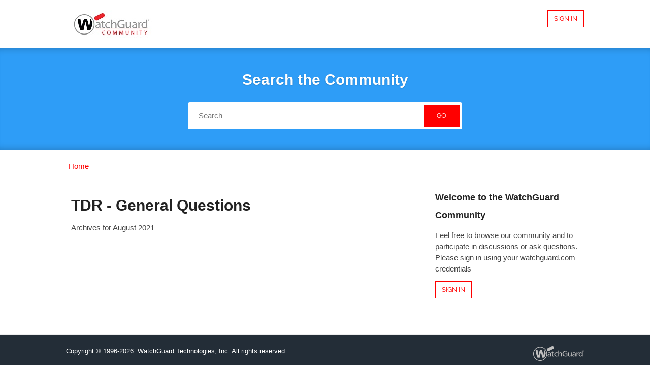

--- FILE ---
content_type: text/css;charset=UTF-8
request_url: https://community.watchguard.com/plugin/customcss/community.watchguard.com/rev_13_2025-02-21-21-58-26.css?v=69695988
body_size: 822
content:
/* ---- Edit CSS ----

If you are unfamiliar with CSS, there are some learning resources in the help
section on the right-hand side of the page.

Here are some things you should know before you begin:

1. Any definitions you enter here will be related to your custom theme. If you
   change to a different theme, these definitions will no longer be visible on
   this page. If you switch back to your custom theme, your changes will be
   present.

2. Your custom css definitions will be included *after* the theme
   css files. So, your definitions will take precedence over the theme ones.

3. When you preview your changes, you are the only one who can see the preview.

4. Feel free to delete these comments!

*/
html > body {
    font-family: "Open Sans","HelveticaNeue","Helvetica Neue",Helvetica,Arial,sans-serif !important;
}
a {
    color: #ff0000;
}
a:hover{
    color: #9e0c0f !important;
    text-decoration: underline;
}
a:visited {
    color: #ff0000 !important;
}
.Button{
    font-weight: normal;
    font-family: 'Raleway', sans-serif !important;
    border:1px solid #ff0000;
    border-radius: 0px !important;
    color: #ff0000;
    background: white;
    padding-top: 5px;
    padding-bottom: 5px;
    font-size: 13px !important;
}
.button:hover, .button:focus, .button:active, .Button:hover, .Button:focus, .Button:active{
    color: #fff !important;
    background: #ff0000 !important;
}
a:target {
    color: #fff !important;
    background: #ff0000 !important;
}
.footer{
    clear: both;
    position: relative;
    box-shadow: 0px 200px 0px 200px #232D37;
    z-index: 10;
    margin-top: -3em;
    background-color: #232D37;
    color: white;
    font-size: 13px;
}
.masthead{
    background-image: url("https://embed.widencdn.net/img/watchguard/1h9nfjo8os/640px/Web_Header_Bar_Red.jpeg?keep=c&crop=yes&u=sume5b”%3E") !important;
    background-size:100%;
}
.site-sidebar{
    font-size: 16px !important;
}
/*Hide RSS links*/
.RSS{
    display: none;
}
/*Search bar 'Go' button*/
.masthead form input[type="submit"]{
    color: #fff !important;
    background: #ff0000 !important;
}

--- FILE ---
content_type: application/x-javascript
request_url: https://community.watchguard.com/themes/deflector/js/custom.js?v=69695988
body_size: 14270
content:
(function(u){if(typeof exports=="object")module.exports=u();else if(typeof define=="function"&&define.amd)define(u);else{var b;typeof window<"u"?b=window:typeof global<"u"?b=global:typeof self<"u"&&(b=self),b.GeoPattern=u()}})(function(){return function u(b,x,i){function g(d,S){if(!x[d]){if(!b[d]){var j=typeof require=="function"&&require;if(!S&&j)return j(d,!0);if(e)return e(d,!0);throw new Error("Cannot find module '"+d+"'")}var U=x[d]={exports:{}};b[d][0].call(U.exports,function(M){var F=b[d][1][M];return g(F||M)},U,U.exports,u,b,x,i)}return x[d].exports}for(var e=typeof require=="function"&&require,p=0;p<i.length;p++)g(i[p]);return g}({1:[function(u,b){(function(x){"use strict";function i(p){return function(d,S){return typeof d=="object"&&(S=d,d=null),d==null&&(d=new Date().toString()),S||(S={}),p.call(this,d,S)}}var g=u("./lib/pattern"),e=b.exports={generate:i(function(p,d){return new g(p,d)})};x&&(x.fn.geopattern=i(function(p,d){return this.each(function(){var S=x(this).attr("data-title-sha");S&&(d=x.extend({hash:S},d));var j=e.generate(p,d);x(this).css("background-image",j.toDataUrl())})}))})(typeof jQuery<"u"?jQuery:null)},{"./lib/pattern":3}],2:[function(u,b){"use strict";function x(p){var d=/^#?([a-f\d])([a-f\d])([a-f\d])$/i;p=p.replace(d,function(j,U,M,F){return U+U+M+M+F+F});var S=/^#?([a-f\d]{2})([a-f\d]{2})([a-f\d]{2})$/i.exec(p);return S?{r:parseInt(S[1],16),g:parseInt(S[2],16),b:parseInt(S[3],16)}:null}function i(p){return"#"+["r","g","b"].map(function(d){return("0"+p[d].toString(16)).slice(-2)}).join("")}function g(p){var d=p.r,S=p.g,j=p.b;d/=255,S/=255,j/=255;var U,M,F=Math.max(d,S,j),z=Math.min(d,S,j),T=(F+z)/2;if(F===z)U=M=0;else{var E=F-z;switch(M=T>.5?E/(2-F-z):E/(F+z),F){case d:U=(S-j)/E+(j>S?6:0);break;case S:U=(j-d)/E+2;break;case j:U=(d-S)/E+4}U/=6}return{h:U,s:M,l:T}}function e(p){function d(Z,_,k){return 0>k&&(k+=1),k>1&&(k-=1),1/6>k?Z+6*(_-Z)*k:.5>k?_:2/3>k?Z+(_-Z)*(2/3-k)*6:Z}var S,j,U,M=p.h,F=p.s,z=p.l;if(F===0)S=j=U=z;else{var T=.5>z?z*(1+F):z+F-z*F,E=2*z-T;S=d(E,T,M+1/3),j=d(E,T,M),U=d(E,T,M-1/3)}return{r:Math.round(255*S),g:Math.round(255*j),b:Math.round(255*U)}}b.exports={hex2rgb:x,rgb2hex:i,rgb2hsl:g,hsl2rgb:e,rgb2rgbString:function(p){return"rgb("+[p.r,p.g,p.b].join(",")+")"}}},{}],3:[function(u,b){(function(x){"use strict";function i(o,s,f){return parseInt(o.substr(s,f||1),16)}function g(o,s,f,n,a){var t=parseFloat(o),r=f-s,l=a-n;return(t-s)*l/r+n}function e(o){return o%2===0?I:K}function p(o){return g(o,0,15,Y,ot)}function d(o){var s=o,f=s/2,n=Math.sin(60*Math.PI/180)*s;return[0,n,f,0,f+s,0,2*s,n,f+s,2*n,f,2*n,0,n].join(",")}function S(o,s){var f=.66*s;return[[0,0,o/2,s-f,o/2,s,0,f,0,0],[o/2,s-f,o,0,o,f,o/2,s,o/2,s-f]].map(function(n){return n.join(",")})}function j(o){return[[o,0,o,3*o],[0,o,3*o,o]]}function U(o){var s=o,f=.33*s;return[f,0,s-f,0,s,f,s,s-f,s-f,s,f,s,0,s-f,0,f,f,0].join(",")}function M(o,s){var f=o/2;return[f,0,o,s,0,s,f,0].join(",")}function F(o,s){return[o/2,0,o,s/2,o/2,s,0,s/2].join(",")}function z(o){return[0,0,o,o,0,o,0,0].join(",")}function T(o,s,f,n,a){var t=z(n),r=p(a[0]),l=e(a[0]),c={stroke:N,"stroke-opacity":L,"fill-opacity":r,fill:l};o.polyline(t,c).transform({translate:[s+n,f],scale:[-1,1]}),o.polyline(t,c).transform({translate:[s+n,f+2*n],scale:[1,-1]}),r=p(a[1]),l=e(a[1]),c={stroke:N,"stroke-opacity":L,"fill-opacity":r,fill:l},o.polyline(t,c).transform({translate:[s+n,f+2*n],scale:[-1,-1]}),o.polyline(t,c).transform({translate:[s+n,f],scale:[1,1]})}function E(o,s,f,n,a){var t=p(a),r=e(a),l=z(n),c={stroke:N,"stroke-opacity":L,"fill-opacity":t,fill:r};o.polyline(l,c).transform({translate:[s,f+n],scale:[1,-1]}),o.polyline(l,c).transform({translate:[s+2*n,f+n],scale:[-1,-1]}),o.polyline(l,c).transform({translate:[s,f+n],scale:[1,1]}),o.polyline(l,c).transform({translate:[s+2*n,f+n],scale:[-1,1]})}function Z(o,s){var f=o/2;return[0,0,s,f,0,o,0,0].join(",")}var _=u("extend"),k=u("./color"),P=u("./sha1"),H=u("./svg"),R={baseColor:"#933c3c"},Q=["octogons","overlappingCircles","plusSigns","xes","sineWaves","hexagons","overlappingRings","plaid","triangles","squares","concentricCircles","diamonds","tessellation","nestedSquares","mosaicSquares","chevrons"],K="#222",I="#ddd",N="#000",L=.02,Y=.02,ot=.15,q=b.exports=function(o,s){return this.opts=_({},R,s),this.hash=s.hash||P(o),this.svg=new H,this.generateBackground(),this.generatePattern(),this};q.prototype.toSvg=function(){return this.svg.toString()},q.prototype.toString=function(){return this.toSvg()},q.prototype.toBase64=function(){var o,s=this.toSvg();return o=typeof window<"u"&&typeof window.btoa=="function"?window.btoa(s):new x(s).toString("base64")},q.prototype.toDataUri=function(){return"data:image/svg+xml;base64,"+this.toBase64()},q.prototype.toDataUrl=function(){return'url("'+this.toDataUri()+'")'},q.prototype.generateBackground=function(){var o,s,f,n;this.opts.color?f=k.hex2rgb(this.opts.color):(s=g(i(this.hash,14,3),0,4095,0,359),n=i(this.hash,17),o=k.rgb2hsl(k.hex2rgb(this.opts.baseColor)),o.h=(360*o.h-s+360)%360/360,o.s=n%2===0?Math.min(1,(100*o.s+n)/100):Math.max(0,(100*o.s-n)/100),f=k.hsl2rgb(o)),this.color=k.rgb2hex(f),this.svg.rect(0,0,"100%","100%",{fill:k.rgb2rgbString(f)})},q.prototype.generatePattern=function(){var o=this.opts.generator;if(o){if(Q.indexOf(o)<0)throw new Error("The generator "+o+" does not exist.")}else o=Q[i(this.hash,20)];return this["geo"+o.slice(0,1).toUpperCase()+o.slice(1)]()},q.prototype.geoHexagons=function(){var o,s,f,n,a,t,r,l,c=i(this.hash,0),h=g(c,0,15,8,60),v=h*Math.sqrt(3),B=2*h,lt=d(h);for(this.svg.setWidth(3*B+3*h),this.svg.setHeight(6*v),f=0,l=0;6>l;l++)for(r=0;6>r;r++)t=i(this.hash,f),o=r%2===0?l*v:l*v+v/2,n=p(t),s=e(t),a={fill:s,"fill-opacity":n,stroke:N,"stroke-opacity":L},this.svg.polyline(lt,a).transform({translate:[r*h*1.5-B/2,o-v/2]}),r===0&&this.svg.polyline(lt,a).transform({translate:[6*h*1.5-B/2,o-v/2]}),l===0&&(o=r%2===0?6*v:6*v+v/2,this.svg.polyline(lt,a).transform({translate:[r*h*1.5-B/2,o-v/2]})),r===0&&l===0&&this.svg.polyline(lt,a).transform({translate:[6*h*1.5-B/2,5*v+v/2]}),f++},q.prototype.geoSineWaves=function(){var o,s,f,n,a,t,r,l=Math.floor(g(i(this.hash,0),0,15,100,400)),c=Math.floor(g(i(this.hash,1),0,15,30,100)),h=Math.floor(g(i(this.hash,2),0,15,3,30));for(this.svg.setWidth(l),this.svg.setHeight(36*h),s=0;36>s;s++)t=i(this.hash,s),f=p(t),o=e(t),r=l/4*.7,a={fill:"none",stroke:o,opacity:f,"stroke-width":""+h+"px"},n="M0 "+c+" C "+r+" 0, "+(l/2-r)+" 0, "+l/2+" "+c+" S "+(l-r)+" "+2*c+", "+l+" "+c+" S "+(1.5*l-r)+" 0, "+1.5*l+", "+c,this.svg.path(n,a).transform({translate:[-l/4,h*s-1.5*c]}),this.svg.path(n,a).transform({translate:[-l/4,h*s-1.5*c+36*h]})},q.prototype.geoChevrons=function(){var o,s,f,n,a,t,r,l=g(i(this.hash,0),0,15,30,80),c=g(i(this.hash,0),0,15,30,80),h=S(l,c);for(this.svg.setWidth(6*l),this.svg.setHeight(6*c*.66),s=0,r=0;6>r;r++)for(t=0;6>t;t++)a=i(this.hash,s),f=p(a),o=e(a),n={stroke:N,"stroke-opacity":L,fill:o,"fill-opacity":f,"stroke-width":1},this.svg.group(n).transform({translate:[t*l,r*c*.66-c/2]}).polyline(h).end(),r===0&&this.svg.group(n).transform({translate:[t*l,6*c*.66-c/2]}).polyline(h).end(),s+=1},q.prototype.geoPlusSigns=function(){var o,s,f,n,a,t,r,l,c=g(i(this.hash,0),0,15,10,25),h=3*c,v=j(c);for(this.svg.setWidth(12*c),this.svg.setHeight(12*c),f=0,l=0;6>l;l++)for(r=0;6>r;r++)t=i(this.hash,f),n=p(t),s=e(t),o=l%2===0?0:1,a={fill:s,stroke:N,"stroke-opacity":L,"fill-opacity":n},this.svg.group(a).transform({translate:[r*h-r*c+o*c-c,l*h-l*c-h/2]}).rect(v).end(),r===0&&this.svg.group(a).transform({translate:[4*h-r*c+o*c-c,l*h-l*c-h/2]}).rect(v).end(),l===0&&this.svg.group(a).transform({translate:[r*h-r*c+o*c-c,4*h-l*c-h/2]}).rect(v).end(),r===0&&l===0&&this.svg.group(a).transform({translate:[4*h-r*c+o*c-c,4*h-l*c-h/2]}).rect(v).end(),f++},q.prototype.geoXes=function(){var o,s,f,n,a,t,r,l,c=g(i(this.hash,0),0,15,10,25),h=j(c),v=3*c*.943;for(this.svg.setWidth(3*v),this.svg.setHeight(3*v),f=0,l=0;6>l;l++)for(r=0;6>r;r++)t=i(this.hash,f),n=p(t),o=r%2===0?l*v-.5*v:l*v-.5*v+v/4,s=e(t),a={fill:s,opacity:n},this.svg.group(a).transform({translate:[r*v/2-v/2,o-l*v/2],rotate:[45,v/2,v/2]}).rect(h).end(),r===0&&this.svg.group(a).transform({translate:[6*v/2-v/2,o-l*v/2],rotate:[45,v/2,v/2]}).rect(h).end(),l===0&&(o=r%2===0?6*v-v/2:6*v-v/2+v/4,this.svg.group(a).transform({translate:[r*v/2-v/2,o-6*v/2],rotate:[45,v/2,v/2]}).rect(h).end()),l===5&&this.svg.group(a).transform({translate:[r*v/2-v/2,o-11*v/2],rotate:[45,v/2,v/2]}).rect(h).end(),r===0&&l===0&&this.svg.group(a).transform({translate:[6*v/2-v/2,o-6*v/2],rotate:[45,v/2,v/2]}).rect(h).end(),f++},q.prototype.geoOverlappingCircles=function(){var o,s,f,n,a,t,r,l=i(this.hash,0),c=g(l,0,15,25,200),h=c/2;for(this.svg.setWidth(6*h),this.svg.setHeight(6*h),s=0,r=0;6>r;r++)for(t=0;6>t;t++)a=i(this.hash,s),f=p(a),o=e(a),n={fill:o,opacity:f},this.svg.circle(t*h,r*h,h,n),t===0&&this.svg.circle(6*h,r*h,h,n),r===0&&this.svg.circle(t*h,6*h,h,n),t===0&&r===0&&this.svg.circle(6*h,6*h,h,n),s++},q.prototype.geoOctogons=function(){var o,s,f,n,a,t,r=g(i(this.hash,0),0,15,10,60),l=U(r);for(this.svg.setWidth(6*r),this.svg.setHeight(6*r),s=0,t=0;6>t;t++)for(a=0;6>a;a++)n=i(this.hash,s),f=p(n),o=e(n),this.svg.polyline(l,{fill:o,"fill-opacity":f,stroke:N,"stroke-opacity":L}).transform({translate:[a*r,t*r]}),s+=1},q.prototype.geoSquares=function(){var o,s,f,n,a,t,r=g(i(this.hash,0),0,15,10,60);for(this.svg.setWidth(6*r),this.svg.setHeight(6*r),s=0,t=0;6>t;t++)for(a=0;6>a;a++)n=i(this.hash,s),f=p(n),o=e(n),this.svg.rect(a*r,t*r,r,r,{fill:o,"fill-opacity":f,stroke:N,"stroke-opacity":L}),s+=1},q.prototype.geoConcentricCircles=function(){var o,s,f,n,a,t,r=i(this.hash,0),l=g(r,0,15,10,60),c=l/5;for(this.svg.setWidth(6*(l+c)),this.svg.setHeight(6*(l+c)),s=0,t=0;6>t;t++)for(a=0;6>a;a++)n=i(this.hash,s),f=p(n),o=e(n),this.svg.circle(a*l+a*c+(l+c)/2,t*l+t*c+(l+c)/2,l/2,{fill:"none",stroke:o,opacity:f,"stroke-width":c+"px"}),n=i(this.hash,39-s),f=p(n),o=e(n),this.svg.circle(a*l+a*c+(l+c)/2,t*l+t*c+(l+c)/2,l/4,{fill:o,"fill-opacity":f}),s+=1},q.prototype.geoOverlappingRings=function(){var o,s,f,n,a,t,r,l=i(this.hash,0),c=g(l,0,15,10,60),h=c/4;for(this.svg.setWidth(6*c),this.svg.setHeight(6*c),s=0,r=0;6>r;r++)for(t=0;6>t;t++)a=i(this.hash,s),f=p(a),o=e(a),n={fill:"none",stroke:o,opacity:f,"stroke-width":h+"px"},this.svg.circle(t*c,r*c,c-h/2,n),t===0&&this.svg.circle(6*c,r*c,c-h/2,n),r===0&&this.svg.circle(t*c,6*c,c-h/2,n),t===0&&r===0&&this.svg.circle(6*c,6*c,c-h/2,n),s+=1},q.prototype.geoTriangles=function(){var o,s,f,n,a,t,r,l,c=i(this.hash,0),h=g(c,0,15,15,80),v=h/2*Math.sqrt(3),B=M(h,v);for(this.svg.setWidth(3*h),this.svg.setHeight(6*v),s=0,l=0;6>l;l++)for(r=0;6>r;r++)t=i(this.hash,s),f=p(t),o=e(t),a={fill:o,"fill-opacity":f,stroke:N,"stroke-opacity":L},n=l%2===0?r%2===0?180:0:r%2!==0?180:0,this.svg.polyline(B,a).transform({translate:[r*h*.5-h/2,v*l],rotate:[n,h/2,v/2]}),r===0&&this.svg.polyline(B,a).transform({translate:[6*h*.5-h/2,v*l],rotate:[n,h/2,v/2]}),s+=1},q.prototype.geoDiamonds=function(){var o,s,f,n,a,t,r,l,c=g(i(this.hash,0),0,15,10,50),h=g(i(this.hash,1),0,15,10,50),v=F(c,h);for(this.svg.setWidth(6*c),this.svg.setHeight(3*h),f=0,l=0;6>l;l++)for(r=0;6>r;r++)t=i(this.hash,f),n=p(t),s=e(t),a={fill:s,"fill-opacity":n,stroke:N,"stroke-opacity":L},o=l%2===0?0:c/2,this.svg.polyline(v,a).transform({translate:[r*c-c/2+o,h/2*l-h/2]}),r===0&&this.svg.polyline(v,a).transform({translate:[6*c-c/2+o,h/2*l-h/2]}),l===0&&this.svg.polyline(v,a).transform({translate:[r*c-c/2+o,h/2*6-h/2]}),r===0&&l===0&&this.svg.polyline(v,a).transform({translate:[6*c-c/2+o,h/2*6-h/2]}),f+=1},q.prototype.geoNestedSquares=function(){var o,s,f,n,a,t,r,l=g(i(this.hash,0),0,15,4,12),c=7*l;for(this.svg.setWidth(6*(c+l)+6*l),this.svg.setHeight(6*(c+l)+6*l),s=0,r=0;6>r;r++)for(t=0;6>t;t++)a=i(this.hash,s),f=p(a),o=e(a),n={fill:"none",stroke:o,opacity:f,"stroke-width":l+"px"},this.svg.rect(t*c+t*l*2+l/2,r*c+r*l*2+l/2,c,c,n),a=i(this.hash,39-s),f=p(a),o=e(a),n={fill:"none",stroke:o,opacity:f,"stroke-width":l+"px"},this.svg.rect(t*c+t*l*2+l/2+2*l,r*c+r*l*2+l/2+2*l,3*l,3*l,n),s+=1},q.prototype.geoMosaicSquares=function(){var o,s,f,n=g(i(this.hash,0),0,15,15,50);for(this.svg.setWidth(8*n),this.svg.setHeight(8*n),o=0,f=0;4>f;f++)for(s=0;4>s;s++)s%2===0?f%2===0?E(this.svg,s*n*2,f*n*2,n,i(this.hash,o)):T(this.svg,s*n*2,f*n*2,n,[i(this.hash,o),i(this.hash,o+1)]):f%2===0?T(this.svg,s*n*2,f*n*2,n,[i(this.hash,o),i(this.hash,o+1)]):E(this.svg,s*n*2,f*n*2,n,i(this.hash,o)),o+=1},q.prototype.geoPlaid=function(){var o,s,f,n,a,t,r,l=0,c=0;for(s=0;36>s;)n=i(this.hash,s),l+=n+5,r=i(this.hash,s+1),f=p(r),o=e(r),a=r+5,this.svg.rect(0,l,"100%",a,{opacity:f,fill:o}),l+=a,s+=2;for(s=0;36>s;)n=i(this.hash,s),c+=n+5,r=i(this.hash,s+1),f=p(r),o=e(r),t=r+5,this.svg.rect(c,0,t,"100%",{opacity:f,fill:o}),c+=t,s+=2;this.svg.setWidth(c),this.svg.setHeight(l)},q.prototype.geoTessellation=function(){var o,s,f,n,a,t=g(i(this.hash,0),0,15,5,40),r=t*Math.sqrt(3),l=2*t,c=t/2*Math.sqrt(3),h=Z(t,c),v=3*t+2*c,B=2*r+2*t;for(this.svg.setWidth(v),this.svg.setHeight(B),s=0;20>s;s++)switch(a=i(this.hash,s),f=p(a),o=e(a),n={stroke:N,"stroke-opacity":L,fill:o,"fill-opacity":f,"stroke-width":1},s){case 0:this.svg.rect(-t/2,-t/2,t,t,n),this.svg.rect(v-t/2,-t/2,t,t,n),this.svg.rect(-t/2,B-t/2,t,t,n),this.svg.rect(v-t/2,B-t/2,t,t,n);break;case 1:this.svg.rect(l/2+c,r/2,t,t,n);break;case 2:this.svg.rect(-t/2,B/2-t/2,t,t,n),this.svg.rect(v-t/2,B/2-t/2,t,t,n);break;case 3:this.svg.rect(l/2+c,1.5*r+t,t,t,n);break;case 4:this.svg.polyline(h,n).transform({translate:[t/2,-t/2],rotate:[0,t/2,c/2]}),this.svg.polyline(h,n).transform({translate:[t/2,B- -t/2],rotate:[0,t/2,c/2],scale:[1,-1]});break;case 5:this.svg.polyline(h,n).transform({translate:[v-t/2,-t/2],rotate:[0,t/2,c/2],scale:[-1,1]}),this.svg.polyline(h,n).transform({translate:[v-t/2,B+t/2],rotate:[0,t/2,c/2],scale:[-1,-1]});break;case 6:this.svg.polyline(h,n).transform({translate:[v/2+t/2,r/2]});break;case 7:this.svg.polyline(h,n).transform({translate:[v-v/2-t/2,r/2],scale:[-1,1]});break;case 8:this.svg.polyline(h,n).transform({translate:[v/2+t/2,B-r/2],scale:[1,-1]});break;case 9:this.svg.polyline(h,n).transform({translate:[v-v/2-t/2,B-r/2],scale:[-1,-1]});break;case 10:this.svg.polyline(h,n).transform({translate:[t/2,B/2-t/2]});break;case 11:this.svg.polyline(h,n).transform({translate:[v-t/2,B/2-t/2],scale:[-1,1]});break;case 12:this.svg.rect(0,0,t,t,n).transform({translate:[t/2,t/2],rotate:[-30,0,0]});break;case 13:this.svg.rect(0,0,t,t,n).transform({scale:[-1,1],translate:[-v+t/2,t/2],rotate:[-30,0,0]});break;case 14:this.svg.rect(0,0,t,t,n).transform({translate:[t/2,B/2-t/2-t],rotate:[30,0,t]});break;case 15:this.svg.rect(0,0,t,t,n).transform({scale:[-1,1],translate:[-v+t/2,B/2-t/2-t],rotate:[30,0,t]});break;case 16:this.svg.rect(0,0,t,t,n).transform({scale:[1,-1],translate:[t/2,-B+B/2-t/2-t],rotate:[30,0,t]});break;case 17:this.svg.rect(0,0,t,t,n).transform({scale:[-1,-1],translate:[-v+t/2,-B+B/2-t/2-t],rotate:[30,0,t]});break;case 18:this.svg.rect(0,0,t,t,n).transform({scale:[1,-1],translate:[t/2,-B+t/2],rotate:[-30,0,0]});break;case 19:this.svg.rect(0,0,t,t,n).transform({scale:[-1,-1],translate:[-v+t/2,-B+t/2],rotate:[-30,0,0]})}}}).call(this,u("buffer").Buffer)},{"./color":2,"./sha1":4,"./svg":5,buffer:7,extend:8}],4:[function(u,b){"use strict";function x(){function i(){for(var k=16;80>k;k++){var P=T[k-3]^T[k-8]^T[k-14]^T[k-16];T[k]=P<<1|P>>>31}var H,R,Q=j,K=U,I=M,N=F,L=z;for(k=0;80>k;k++){20>k?(H=N^K&(I^N),R=1518500249):40>k?(H=K^I^N,R=1859775393):60>k?(H=K&I|N&(K|I),R=2400959708):(H=K^I^N,R=3395469782);var Y=(Q<<5|Q>>>27)+H+L+R+(0|T[k]);L=N,N=I,I=K<<30|K>>>2,K=Q,Q=Y}for(j=j+Q|0,U=U+K|0,M=M+I|0,F=F+N|0,z=z+L|0,E=0,k=0;16>k;k++)T[k]=0}function g(k){T[E]|=(255&k)<<Z,Z?Z-=8:(E++,Z=24),E===16&&i()}function e(k){var P=k.length;_+=8*P;for(var H=0;P>H;H++)g(k.charCodeAt(H))}function p(k){if(typeof k=="string")return e(k);var P=k.length;_+=8*P;for(var H=0;P>H;H++)g(k[H])}function d(k){for(var P="",H=28;H>=0;H-=4)P+=(k>>H&15).toString(16);return P}function S(){g(128),(E>14||E===14&&24>Z)&&i(),E=14,Z=24,g(0),g(0),g(_>0xffffffffff?_/1099511627776:0),g(_>4294967295?_/4294967296:0);for(var k=24;k>=0;k-=8)g(_>>k);return d(j)+d(U)+d(M)+d(F)+d(z)}var j=1732584193,U=4023233417,M=2562383102,F=271733878,z=3285377520,T=new Uint32Array(80),E=0,Z=24,_=0;return{update:p,digest:S}}b.exports=function(i){if(i===void 0)return x();var g=x();return g.update(i),g.digest()}},{}],5:[function(u,b){"use strict";function x(){return this.width=100,this.height=100,this.svg=g("svg"),this.context=[],this.setAttributes(this.svg,{xmlns:"http://www.w3.org/2000/svg",width:this.width,height:this.height}),this}var i=u("extend"),g=u("./xml");b.exports=x,x.prototype.currentContext=function(){return this.context[this.context.length-1]||this.svg},x.prototype.end=function(){return this.context.pop(),this},x.prototype.currentNode=function(){var e=this.currentContext();return e.lastChild||e},x.prototype.transform=function(e){return this.currentNode().setAttribute("transform",Object.keys(e).map(function(p){return p+"("+e[p].join(",")+")"}).join(" ")),this},x.prototype.setAttributes=function(e,p){Object.keys(p).forEach(function(d){e.setAttribute(d,p[d])})},x.prototype.setWidth=function(e){this.svg.setAttribute("width",Math.floor(e))},x.prototype.setHeight=function(e){this.svg.setAttribute("height",Math.floor(e))},x.prototype.toString=function(){return this.svg.toString()},x.prototype.rect=function(e,p,d,S,j){var U=this;if(Array.isArray(e))return e.forEach(function(F){U.rect.apply(U,F.concat(j))}),this;var M=g("rect");return this.currentContext().appendChild(M),this.setAttributes(M,i({x:e,y:p,width:d,height:S},j)),this},x.prototype.circle=function(e,p,d,S){var j=g("circle");return this.currentContext().appendChild(j),this.setAttributes(j,i({cx:e,cy:p,r:d},S)),this},x.prototype.path=function(e,p){var d=g("path");return this.currentContext().appendChild(d),this.setAttributes(d,i({d:e},p)),this},x.prototype.polyline=function(e,p){var d=this;if(Array.isArray(e))return e.forEach(function(j){d.polyline(j,p)}),this;var S=g("polyline");return this.currentContext().appendChild(S),this.setAttributes(S,i({points:e},p)),this},x.prototype.group=function(e){var p=g("g");return this.currentContext().appendChild(p),this.context.push(p),this.setAttributes(p,i({},e)),this}},{"./xml":6,extend:8}],6:[function(u,b){"use strict";var x=b.exports=function(i){return this instanceof x?(this.tagName=i,this.attributes=Object.create(null),this.children=[],this.lastChild=null,this):new x(i)};x.prototype.appendChild=function(i){return this.children.push(i),this.lastChild=i,this},x.prototype.setAttribute=function(i,g){return this.attributes[i]=g,this},x.prototype.toString=function(){var i=this;return["<",i.tagName,Object.keys(i.attributes).map(function(g){return[" ",g,'="',i.attributes[g],'"'].join("")}).join(""),">",i.children.map(function(g){return g.toString()}).join(""),"</",i.tagName,">"].join("")}},{}],7:[function(){},{}],8:[function(u,b){function x(e){if(!e||g.call(e)!=="[object Object]"||e.nodeType||e.setInterval)return!1;var p=i.call(e,"constructor"),d=i.call(e.constructor.prototype,"isPrototypeOf");if(e.constructor&&!p&&!d)return!1;var S;for(S in e);return S===void 0||i.call(e,S)}var i=Object.prototype.hasOwnProperty,g=Object.prototype.toString;b.exports=function e(){var p,d,S,j,U,M,F=arguments[0]||{},z=1,T=arguments.length,E=!1;for(typeof F=="boolean"&&(E=F,F=arguments[1]||{},z=2),typeof F!="object"&&typeof F!="function"&&(F={});T>z;z++)if((p=arguments[z])!=null)for(d in p)S=F[d],j=p[d],F!==j&&(E&&j&&(x(j)||(U=Array.isArray(j)))?(U?(U=!1,M=S&&Array.isArray(S)?S:[]):M=S&&x(S)?S:{},F[d]=e(E,M,j)):j!==void 0&&(F[d]=j));return F}},{}]},{},[1])(1)}),function(u){u.fn.noisy=function(b){function x(F){return(F=/^#?([a-f\d]{2})([a-f\d]{2})([a-f\d]{2})$/i.exec(F))?{r:parseInt(F[1],16),g:parseInt(F[2],16),b:parseInt(F[3],16)}:null}b=u.extend({},u.fn.noisy.defaults,b),typeof b.color<"u"&&(b.randomColors=!1);var i,g,e=!1;try{g=!0,localStorage.setItem("test",""),localStorage.removeItem("test"),e=localStorage.getItem(window.JSON.stringify(b))}catch{g=!1}if(e&&!b.disableCache)i=e;else{if(e=document.createElement("canvas"),e.getContext){e.width=e.height=b.size;for(var p=e.getContext("2d"),d=p.createImageData(e.width,e.height),S=Math.round(b.intensity*Math.pow(b.size,2)),j=255*b.opacity;S--;){var M=~~(Math.random()*e.width),U=~~(Math.random()*e.height),M=4*(M+U*d.width);b.randomColors?(U=S%255,b.colorChannels===parseInt(b.colorChannels)?U=S%b.colorChannels:u.isArray(b.colorChannels)&&(U=b.colorChannels[0]+S%(b.colorChannels[1]-b.colorChannels[0])),d.data[M]=U,d.data[M+1]=b.monochrome?U:~~(255*Math.random()),d.data[M+2]=b.monochrome?U:~~(255*Math.random())):(U=x(b.color),d.data[M]=U.r,d.data[M+1]=U.g,d.data[M+2]=U.b),d.data[M+3]=~~(Math.random()*j)}p.putImageData(d,0,0),i=e.toDataURL("image/png"),i.indexOf("data:image/png")!=0&&(i=b.fallback)}else i=b.fallback;if(window.JSON&&g&&!b.disableCache)try{localStorage.setItem(window.JSON.stringify(b),i)}catch(F){console.warn(F.message)}}return this.each(function(){u(this).css("background-image","url('"+i+"'),"+u(this).css("background-image"))})},u.fn.noisy.defaults={intensity:.9,size:200,opacity:.08,fallback:"",monochrome:!1,colorChannels:255,randomColors:!0,disableCache:!1}}(jQuery);/*!
 * iCheck v2.0.0 rc1, http://git.io/arlzeA
 * =======================================
 * Cross-platform checkboxes and radio buttons customization
 *
 * (c) Damir Sultanov - http://fronteed.com
 * MIT Licensed
 */(function(u,b,x){u.ichecked||(u.ichecked=function(){x=u.jQuery||u.Zepto;var i={autoInit:!0,autoAjax:!1,tap:!0,checkboxClass:"icheckbox",radioClass:"iradio",checkedClass:"checked",disabledClass:"disabled",indeterminateClass:"indeterminate",hoverClass:"hover",callbacks:{ifCreated:!1},classes:{base:"icheck",div:"#-item",area:"#-area-",input:"#-input",label:"#-label"}};u.icheck=x.extend(i,u.icheck);var g=u.navigator.userAgent,e=/MSIE [5-8]/.test(g)||b.documentMode<9,p=/Opera Mini/.test(g),d=i.classes.base,S=i.classes.div.replace("#",d),j=i.classes.area.replace("#",d),U=i.classes.input.replace("#",d),M=i.classes.label.replace("#",d);delete i.classes;var F="input[type=checkbox],input[type=radio]",z={},T={},E=new RegExp(d+"\\[(.*?)\\]"),Z=function(m,w,C){return m&&(w=E.exec(m),w&&T[w[1]]&&(C=w[1])),C},_=u.getComputedStyle,k=u.PointerEvent||u.MSPointerEvent,P="ontouchend"in u,H=/mobile|tablet|phone|ip(ad|od)|android|silk|webos/i.test(g),R=["mouse","down","up","over","out"],Q=u.PointerEvent?["pointer",R[1],R[2],R[3],R[4]]:["MSPointer","Down","Up","Over","Out"],K=["touch","start","end"],I=P&&H||k,N=I?P?K[0]+K[1]:Q[0]+Q[3]:R[0]+R[3],L=I?P?K[0]+K[2]:Q[0]+Q[4]:R[0]+R[4],Y=I?P?!1:Q[0]+Q[1]:R[0]+R[1],ot=I?P?!1:Q[0]+Q[2]:R[0]+R[2],q=p?"":N+".i "+L+".i ",o=!p&&Y?Y+".i "+ot+".i":"",s,f,n=i.areaStyle!==!1?'position:absolute;display:block;content:"";top:#;bottom:#;left:#;right:#;':0,a="position:absolute!;display:block!;outline:none!;"+(i.debug?"":"opacity:0!;z-index:-99!;clip:rect(0 0 0 0)!;"),t=function(m,w,C){s||(s=b.createElement("style"),(b.head||b.getElementsByTagName("head")[0]).appendChild(s),u.createPopup||s.appendChild(b.createTextNode("")),f=s.sheet||s.styleSheet),w||(w="div."+(C?j+C+":after":S+" input."+U)),m=m.replace(/!/g," !important"),f.addRule?f.addRule(w,m,0):f.insertRule(w+"{"+m+"}",0)};t(a),(P&&H||p)&&t("cursor:pointer!;","label."+M+",div."+S),t("display:none!","iframe.icheck-frame");var r=function(m,w,C,y,O,A,W){if(y=m.className,y)return O=" "+y+" ",C===1?A=w:C===0?W=w:(A=w[0],W=w[1]),A&&O.indexOf(" "+A+" ")<0&&(O+=A+" "),W&&~O.indexOf(" "+W+" ")&&(O=O.replace(" "+W+" "," ")),O=O.replace(/^\s+|\s+$/g,""),O!==y&&(m.className=O),O},l=function(m,w,C,y,O,A){T[w]&&(y=T[w],O=y.className,A=x(h(m,"div",O)),A.length&&(x(m).removeClass(U+" "+O).attr("style",y.style),x("label."+y.esc).removeClass(M+" "+O),x(A).replaceWith(x(m)),C&&v(m,w,C)),T[w]=!1)},c=function(m,w,C,y,O){for(C=[],y=m.length;y--;)if(w=m[y],w.type)~F.indexOf(w.type)&&C.push(w);else for(w=x(w).find(F),O=w.length;O--;)C.push(w[O]);return C},h=function(m,w,C,y){for(;m&&m.nodeType!==9;)if(m=m.parentNode,m&&m.tagName==w.toUpperCase()&&~m.className.indexOf(C)){y=m;break}return y},v=function(m,w,C){C="if"+C,T[w].callbacks&&T[w].callbacks[C]!==!1&&(x(m).trigger(C),typeof T[w].callbacks[C]=="function"&&T[w].callbacks[C](m,T[w]))},B=function(m,w,C,y){for(var O=c(m),A=O.length;A--;){for(var W=O[A],tt=W.attributes,J={},G=tt.length,et,D,ht={},V={},it,at=W.id,vt,rt,wt,gt=W.className,ct,mt=W.type,pt=x.cache?x.cache[W[x.expando]]:0,X,st=Z(gt),ft,ut,nt,St="",Ct,dt=!1,xt,yt,Tt,Ot,bt,Ft=[],Ut,At=u.FastClick?" needsclick":"";G--;)et=tt[G].name,D=tt[G].value,~et.indexOf("data-")&&(ht[et.substr(5)]=D),et=="style"&&(ct=D),J[et]=D;pt&&pt.data&&(ht=x.extend(ht,pt.data));for(it in ht)D=ht[it],(D=="true"||D=="false")&&(D=D=="true"),V[it.replace(/checkbox|radio|class|id|label/g,function(Mt,Nt){return Nt===0?Mt:Mt.charAt(0).toUpperCase()+Mt.slice(1)})]=D;if(X=x.extend({},i,u.icheck,V,w),ut=X.handle,ut!=="checkbox"&&ut!=="radio"&&(ut=F),X.init!==!1&&~ut.indexOf(mt)){for(st&&l(W,st);!T[st];)if(st=Math.random().toString(36).substr(2,5),!T[st]){ft=d+"["+st+"]";break}if(delete X.autoInit,delete X.autoAjax,X.style=ct||"",X.className=ft,X.esc=ft.replace(/(\[|\])/g,"\\$1"),T[st]=X,yt=h(W,"label",""),yt&&(!yt.htmlFor&&at&&(yt.htmlFor=at),Ft.push(yt)),at)for(Tt=x('label[for="'+at+'"]');Tt.length--;)xt=Tt[Tt.length],xt!==yt&&Ft.push(xt);for(Ut=Ft.length;Ut--;)xt=Ft[Ut],bt=xt.className,Ot=Z(bt),Ot?bt=r(xt,d+"["+Ot+"]",0):bt=(bt?bt+" ":"")+M,xt.className=bt+" "+ft+At;if(nt=b.createElement("div"),X.inherit)for(vt=X.inherit.split(/\s*,\s*/),wt=vt.length;wt--;)rt=vt[wt],J[rt]!==void 0&&(rt=="class"?St+=J[rt]+" ":nt.setAttribute(rt,rt=="id"?d+"-"+J[rt]:J[rt]));St+=X[mt+"Class"],St+=" "+S+" "+ft,X.area&&n&&(dt=(""+X.area).replace(/%|px|em|\+|-/g,"")|0,dt&&(z[dt]||(t(n.replace(/#/g,"-"+dt+"%"),!1,dt),z[dt]=!0),St+=" "+j+dt)),nt.className=St+At,W.className=(gt?gt+" ":"")+U+" "+ft,W.parentNode.replaceChild(nt,W),nt.appendChild(W),X.insert&&x(nt).append(X.insert),dt&&(_?Ct=_(nt,null).getPropertyValue("position"):Ct=nt.currentStyle.position,Ct=="static"&&(nt.style.position="relative")),lt(W,nt,st,"updated",!0,!1,C),T[st].done=!0,y||v(W,st,"Created")}}},lt=function(m,w,C,y,O,A,W){var tt=T[C],J={},G={};J.checked=[m.checked,"Checked","Unchecked"],(!A||W)&&y!=="click"&&(J.disabled=[m.disabled,"Disabled","Enabled"],J.indeterminate=[m.getAttribute("indeterminate")=="true"||!!m.indeterminate,"Indeterminate","Determinate"]),y=="updated"||y=="click"?(G.checked=A?!J.checked[0]:J.checked[0],(!A||W)&&y!=="click"&&(G.disabled=J.disabled[0],G.indeterminate=J.indeterminate[0])):y=="checked"||y=="unchecked"?G.checked=y=="checked":y=="disabled"||y=="enabled"?G.disabled=y=="disabled":y=="indeterminate"||y=="determinate"?G.indeterminate=y!=="determinate":G.checked=!J.checked[0],jt(m,w,J,G,C,tt,y,O,A,W)},jt=function(m,w,C,y,O,A,W,tt,J,G,et){var D=m.type,ht=D=="radio"?"Radio":"Checkbox",V,it,at,vt,rt,wt="LabelClass",gt,ct,mt,pt,X,st,ft,ut,nt;if(w||(w=h(m,"div",A.className)),w){for(V in y)if(it=y[V],C[V][0]!==it&&W!=="updated"&&W!=="click"&&(m[V]=it),G&&(it?m.setAttribute(V,V):m.removeAttribute(V)),A[V]!==it){if(A[V]=it,ut=!0,V=="checked"&&(nt=!0,!et&&it&&(T[O].done||G)&&D=="radio"&&m.name))for(gt=h(m,"form",""),ct='input[name="'+m.name+'"]',ct=gt&&!G?x(gt).find(ct):x(ct),mt=ct.length;mt--;)pt=ct[mt],X=Z(pt.className),m!==pt&&T[X]&&T[X].checked&&(st={checked:[!0,"Checked","Unchecked"]},ft={checked:!1},jt(pt,!1,st,ft,X,T[X],"updated",tt,J,G,!0));if(at=[A[V+"Class"],A[V+ht+"Class"],A[C[V][1]+"Class"],A[C[V][1]+ht+"Class"],A[V+wt]],vt=[at[3]||at[2],at[1]||at[0]],it&&vt.reverse(),r(w,vt),A.mirror&&at[4])for(rt=x("label."+A.esc);rt.length--;)r(rt[rt.length],at[4],it?1:0);(!tt||et)&&v(m,O,C[V][it?1:2])}(!tt||et)&&(ut&&v(m,O,"Changed"),nt&&v(m,O,"Toggled")),A.cursor&&!H&&(!A.disabled&&!A.pointer?(w.style.cursor="pointer",A.pointer=!0):A.disabled&&A.pointer&&(w.style.cursor="default",A.pointer=!1)),T[O]=A}};x.fn.icheck=function(m,w){if(/^(checked|unchecked|indeterminate|determinate|disabled|enabled|updated|toggle|destroy|data|styler)$/.test(m))for(var C=c(this),y=C.length;y--;){var O=C[y],A=Z(O.className);if(A){if(m=="data")return T[A];if(m=="styler")return h(O,"div",T[A].className);m=="destroy"?l(O,A,"Destroyed"):lt(O,!1,A,m),typeof w=="function"&&w(O)}}else(typeof m=="object"||!m)&&B(this,m||{});return this};var kt;x(b).on("click.i "+q+o,"label."+M+",div."+S,function(m){var w=this,C=Z(w.className);if(C){var y=m.type,O=T[C],A=O.esc,W=w.tagName=="DIV",tt,J,G,et,D=[["label",O.activeLabelClass,O.hoverLabelClass],["div",O.activeClass,O.hoverClass]];if(W&&D.reverse(),y==Y||y==ot){if(D[0][1]&&r(w,D[0][1],y==Y?1:0),O.mirror&&D[1][1])for(G=x(D[1][0]+"."+A);G.length--;)r(G[G.length],D[1][1],y==Y?1:0);W&&y==ot&&O.tap&&H&&k&&!p&&(et=!0)}else if(y==N||y==L){if(D[0][2]&&r(w,D[0][2],y==N?1:0),O.mirror&&D[1][2])for(G=x(D[1][0]+"."+A);G.length--;)r(G[G.length],D[1][2],y==N?1:0);W&&y==L&&O.tap&&H&&P&&!p&&(et=!0)}else W&&(!(H&&(P||k))||!O.tap||p)&&(et=!0);et&&setTimeout(function(){J=m.currentTarget||{},J.tagName!=="LABEL"&&(!O.change||+new Date-O.change>100)&&(tt=x(w).find("input."+A).click(),(e||p)&&tt.change())},2)}}).on("click.i change.i focusin.i focusout.i keyup.i keydown.i","input."+U,function(m){var w=this,C=Z(w.className);if(C){var y=m.type,O=T[C],A=O.esc,W=y=="click"?!1:h(w,"div",O.className),tt,J;if(y=="click")T[C].change=+new Date,m.stopPropagation();else if(y=="change")W&&!w.disabled&&lt(w,W,C,"click");else if(~y.indexOf("focus")){if(J=[O.focusClass,O.focusLabelClass],J[0]&&W&&r(W,J[0],y=="focusin"?1:0),O.mirror&&J[1])for(tt=x("label."+A);tt.length--;)r(tt[tt.length],J[1],y=="focusin"?1:0)}else W&&!w.disabled&&(y=="keyup"?((w.type=="checkbox"&&m.keyCode==32&&O.keydown||w.type=="radio"&&!w.checked)&&lt(w,W,C,"click",!1,!0),T[C].keydown=!1,T[kt]&&(T[kt].keydown=!1)):(kt=C,T[C].keydown=!0))}}).ready(function(){if(u.icheck.autoInit&&x("."+d).icheck(),u.jQuery){var m=b.body||b.getElementsByTagName("body")[0];x.ajaxSetup({converters:{"text html":function(w){if(u.icheck.autoAjax&&m){var C=b.createElement("iframe"),y;e||(C.style="display:none"),C.className="iframe.icheck-frame",C.src="about:blank",m.appendChild(C),y=C.contentDocument?C.contentDocument:C.contentWindow.document,y.open(),y.write(w),y.close(),m.removeChild(C),y=x(y),B(y.find("."+d),{},!0),y=y[0],w=(y.body||y.getElementsByTagName("body")[0]).innerHTML,y=null}return w}}})}})},typeof define=="function"&&define.amd?define("icheck",[u.jQuery?"jquery":"zepto"],u.ichecked):u.ichecked())})(window,document),function(u){u.isScrollToFixed=function(b){return!!u(b).data("ScrollToFixed")},u.ScrollToFixed=function(b,x){var i=this;i.$el=u(b),i.el=b,i.$el.data("ScrollToFixed",i);var g=!1,e=i.$el,p,d,S,j,U,M=0,F=0,z=-1,T=-1,E=null,Z,_;function k(){e.trigger("preUnfixed.ScrollToFixed"),N(),e.trigger("unfixed.ScrollToFixed"),T=-1,M=e.offset().top,F=e.offset().left,i.options.offsets&&(F+=e.offset().left-e.position().left),z==-1&&(z=F),p=e.css("position"),g=!0,i.options.bottom!=-1&&(e.trigger("preFixed.ScrollToFixed"),K(),e.trigger("fixed.ScrollToFixed"))}function P(){var t=i.options.limit;return t?typeof t=="function"?t.apply(e):t:0}function H(){return p==="fixed"}function R(){return p==="absolute"}function Q(){return!(H()||R())}function K(){if(!H()){var t=e[0].getBoundingClientRect();E.css({display:e.css("display"),width:t.width,height:t.height,float:e.css("float")}),cssOptions={"z-index":i.options.zIndex,position:"fixed",top:i.options.bottom==-1?Y():"",bottom:i.options.bottom==-1?"":i.options.bottom,"margin-left":"0px"},i.options.dontSetWidth||(cssOptions.width=e.css("width")),e.css(cssOptions),e.addClass(i.options.baseClassName),i.options.className&&e.addClass(i.options.className),p="fixed"}}function I(){var t=P(),r=F;i.options.removeOffsets&&(r="",t=t-M),cssOptions={position:"absolute",top:t,left:r,"margin-left":"0px",bottom:""},i.options.dontSetWidth||(cssOptions.width=e.css("width")),e.css(cssOptions),p="absolute"}function N(){Q()||(T=-1,E.css("display","none"),e.css({"z-index":U,width:"",position:d,left:"",top:j,"margin-left":""}),e.removeClass("scroll-to-fixed-fixed"),i.options.className&&e.removeClass(i.options.className),p=null)}function L(t){t!=T&&(e.css("left",F-t),T=t)}function Y(){var t=i.options.marginTop;return t?typeof t=="function"?t.apply(e):t:0}function ot(){if(!(!u.isScrollToFixed(e)||e.is(":hidden"))){var t=g,r=Q();g?Q()&&(M=e.offset().top,F=e.offset().left):k();var l=u(window).scrollLeft(),c=u(window).scrollTop(),h=P();i.options.minWidth&&u(window).width()<i.options.minWidth||i.options.maxWidth&&u(window).width()>i.options.maxWidth?(!Q()||!t)&&(o(),e.trigger("preUnfixed.ScrollToFixed"),N(),e.trigger("unfixed.ScrollToFixed")):i.options.bottom==-1?h>0&&c>=h-Y()?!r&&(!R()||!t)&&(o(),e.trigger("preAbsolute.ScrollToFixed"),I(),e.trigger("unfixed.ScrollToFixed")):c>=M-Y()?((!H()||!t)&&(o(),e.trigger("preFixed.ScrollToFixed"),K(),T=-1,e.trigger("fixed.ScrollToFixed")),L(l)):(!Q()||!t)&&(o(),e.trigger("preUnfixed.ScrollToFixed"),N(),e.trigger("unfixed.ScrollToFixed")):h>0?c+u(window).height()-e.outerHeight(!0)>=h-(Y()||-q())?H()&&(o(),e.trigger("preUnfixed.ScrollToFixed"),d==="absolute"?I():N(),e.trigger("unfixed.ScrollToFixed")):(H()||(o(),e.trigger("preFixed.ScrollToFixed"),K()),L(l),e.trigger("fixed.ScrollToFixed")):L(l)}}function q(){return i.options.bottom?i.options.bottom:0}function o(){var t=e.css("position");t=="absolute"?e.trigger("postAbsolute.ScrollToFixed"):t=="fixed"?e.trigger("postFixed.ScrollToFixed"):e.trigger("postUnfixed.ScrollToFixed")}var s=function(t){e.is(":visible")?(g=!1,ot()):N()},f=function(t){window.requestAnimationFrame?requestAnimationFrame(ot):ot()},n=function(){var t=document.body;if(document.createElement&&t&&t.appendChild&&t.removeChild){var r=document.createElement("div");if(!r.getBoundingClientRect)return null;r.innerHTML="x",r.style.cssText="position:fixed;top:100px;",t.appendChild(r);var l=t.style.height,c=t.scrollTop;t.style.height="3000px",t.scrollTop=500;var h=r.getBoundingClientRect().top;t.style.height=l;var v=h===100;return t.removeChild(r),t.scrollTop=c,v}return null},a=function(t){t=t||window.event,t.preventDefault&&t.preventDefault(),t.returnValue=!1};i.init=function(){i.options=u.extend({},u.ScrollToFixed.defaultOptions,x),U=e.css("z-index"),i.$el.css("z-index",i.options.zIndex),E=u("<div />"),p=e.css("position"),d=e.css("position"),S=e.css("float"),j=e.css("top"),Q()&&i.$el.after(E),u(window).bind("resize.ScrollToFixed",s),u(window).bind("scroll.ScrollToFixed",f),"ontouchmove"in window&&u(window).bind("touchmove.ScrollToFixed",ot),i.options.preFixed&&e.bind("preFixed.ScrollToFixed",i.options.preFixed),i.options.postFixed&&e.bind("postFixed.ScrollToFixed",i.options.postFixed),i.options.preUnfixed&&e.bind("preUnfixed.ScrollToFixed",i.options.preUnfixed),i.options.postUnfixed&&e.bind("postUnfixed.ScrollToFixed",i.options.postUnfixed),i.options.preAbsolute&&e.bind("preAbsolute.ScrollToFixed",i.options.preAbsolute),i.options.postAbsolute&&e.bind("postAbsolute.ScrollToFixed",i.options.postAbsolute),i.options.fixed&&e.bind("fixed.ScrollToFixed",i.options.fixed),i.options.unfixed&&e.bind("unfixed.ScrollToFixed",i.options.unfixed),i.options.spacerClass&&E.addClass(i.options.spacerClass),e.bind("resize.ScrollToFixed",function(){E.height(e.height())}),e.bind("scroll.ScrollToFixed",function(){e.trigger("preUnfixed.ScrollToFixed"),N(),e.trigger("unfixed.ScrollToFixed"),ot()}),e.bind("detach.ScrollToFixed",function(t){a(t),e.trigger("preUnfixed.ScrollToFixed"),N(),e.trigger("unfixed.ScrollToFixed"),u(window).unbind("resize.ScrollToFixed",s),u(window).unbind("scroll.ScrollToFixed",f),e.unbind(".ScrollToFixed"),E.remove(),i.$el.removeData("ScrollToFixed")}),s()},i.init()},u.ScrollToFixed.defaultOptions={marginTop:0,limit:0,bottom:-1,zIndex:1e3,baseClassName:"scroll-to-fixed-fixed"},u.fn.scrollToFixed=function(b){return this.each(function(){new u.ScrollToFixed(this,b)})}}(jQuery),function(u){u.isScrollToFixed=function(b){return!!u(b).data("ScrollToFixed")},u.ScrollToFixed=function(b,x){var i=this;i.$el=u(b),i.el=b,i.$el.data("ScrollToFixed",i);var g=!1,e=i.$el,p,d,S,j,U=0,M=0,F=-1,z=-1,T=null,E,Z;function _(){e.trigger("preUnfixed.ScrollToFixed"),I(),e.trigger("unfixed.ScrollToFixed"),z=-1,U=e.offset().top,M=e.offset().left,i.options.offsets&&(M+=e.offset().left-e.position().left),F==-1&&(F=M),p=e.css("position"),g=!0,i.options.bottom!=-1&&(e.trigger("preFixed.ScrollToFixed"),Q(),e.trigger("fixed.ScrollToFixed"))}function k(){var a=i.options.limit;return a?typeof a=="function"?a.apply(e):a:0}function P(){return p==="fixed"}function H(){return p==="absolute"}function R(){return!(P()||H())}function Q(){P()||(T.css({display:e.css("display"),width:e.outerWidth(!0),height:e.outerHeight(!0),float:e.css("float")}),cssOptions={"z-index":i.options.zIndex,position:"fixed",top:i.options.bottom==-1?L():"",bottom:i.options.bottom==-1?"":i.options.bottom,"margin-left":"0px"},i.options.dontSetWidth||(cssOptions.width=e.width()),e.css(cssOptions),e.addClass(i.options.baseClassName),i.options.className&&e.addClass(i.options.className),p="fixed")}function K(){var a=k(),t=M;i.options.removeOffsets&&(t="",a=a-U),cssOptions={position:"absolute",top:a,left:t,"margin-left":"0px",bottom:""},i.options.dontSetWidth||(cssOptions.width=e.width()),e.css(cssOptions),p="absolute"}function I(){R()||(z=-1,T.css("display","none"),e.css({"z-index":j,width:"",position:d,left:"",top:S,"margin-left":""}),e.removeClass("scroll-to-fixed-fixed"),i.options.className&&e.removeClass(i.options.className),p=null)}function N(a){a!=z&&(e.css("left",M-a),z=a)}function L(){var a=i.options.marginTop;return a?typeof a=="function"?a.apply(e):a:0}function Y(){if(u.isScrollToFixed(e)){var a=g;g?R()&&(U=e.offset().top,M=e.offset().left):_();var t=u(window).scrollLeft(),r=u(window).scrollTop(),l=k();i.options.minWidth&&u(window).width()<i.options.minWidth||i.options.maxWidth&&u(window).width()>i.options.maxWidth?(!R()||!a)&&(q(),e.trigger("preUnfixed.ScrollToFixed"),I(),e.trigger("unfixed.ScrollToFixed")):i.options.bottom==-1?l>0&&r>=l-L()?(!H()||!a)&&(q(),e.trigger("preAbsolute.ScrollToFixed"),K(),e.trigger("unfixed.ScrollToFixed")):r>=U-L()?((!P()||!a)&&(q(),e.trigger("preFixed.ScrollToFixed"),Q(),z=-1,e.trigger("fixed.ScrollToFixed")),N(t)):(!R()||!a)&&(q(),e.trigger("preUnfixed.ScrollToFixed"),I(),e.trigger("unfixed.ScrollToFixed")):l>0?r+u(window).height()-e.outerHeight(!0)>=l-(L()||-ot())?P()&&(q(),e.trigger("preUnfixed.ScrollToFixed"),d==="absolute"?K():I(),e.trigger("unfixed.ScrollToFixed")):(P()||(q(),e.trigger("preFixed.ScrollToFixed"),Q()),N(t),e.trigger("fixed.ScrollToFixed")):N(t)}}function ot(){return i.options.bottom?i.options.bottom:0}function q(){var a=e.css("position");a=="absolute"?e.trigger("postAbsolute.ScrollToFixed"):a=="fixed"?e.trigger("postFixed.ScrollToFixed"):e.trigger("postUnfixed.ScrollToFixed")}var o=function(a){e.is(":visible")&&(g=!1,Y())},s=function(a){window.requestAnimationFrame?requestAnimationFrame(Y):Y()},f=function(){var a=document.body;if(document.createElement&&a&&a.appendChild&&a.removeChild){var t=document.createElement("div");if(!t.getBoundingClientRect)return null;t.innerHTML="x",t.style.cssText="position:fixed;top:100px;",a.appendChild(t);var r=a.style.height,l=a.scrollTop;a.style.height="3000px",a.scrollTop=500;var c=t.getBoundingClientRect().top;a.style.height=r;var h=c===100;return a.removeChild(t),a.scrollTop=l,h}return null},n=function(a){a=a||window.event,a.preventDefault&&a.preventDefault(),a.returnValue=!1};i.init=function(){i.options=u.extend({},u.ScrollToFixed.defaultOptions,x),j=e.css("z-index"),i.$el.css("z-index",i.options.zIndex),T=u("<div />"),p=e.css("position"),d=e.css("position"),S=e.css("top"),R()&&i.$el.after(T),u(window).bind("resize.ScrollToFixed",o),u(window).bind("scroll.ScrollToFixed",s),"ontouchmove"in window&&u(window).bind("touchmove.ScrollToFixed",Y),i.options.preFixed&&e.bind("preFixed.ScrollToFixed",i.options.preFixed),i.options.postFixed&&e.bind("postFixed.ScrollToFixed",i.options.postFixed),i.options.preUnfixed&&e.bind("preUnfixed.ScrollToFixed",i.options.preUnfixed),i.options.postUnfixed&&e.bind("postUnfixed.ScrollToFixed",i.options.postUnfixed),i.options.preAbsolute&&e.bind("preAbsolute.ScrollToFixed",i.options.preAbsolute),i.options.postAbsolute&&e.bind("postAbsolute.ScrollToFixed",i.options.postAbsolute),i.options.fixed&&e.bind("fixed.ScrollToFixed",i.options.fixed),i.options.unfixed&&e.bind("unfixed.ScrollToFixed",i.options.unfixed),i.options.spacerClass&&T.addClass(i.options.spacerClass),e.bind("resize.ScrollToFixed",function(){T.height(e.height())}),e.bind("scroll.ScrollToFixed",function(){e.trigger("preUnfixed.ScrollToFixed"),I(),e.trigger("unfixed.ScrollToFixed"),Y()}),e.bind("detach.ScrollToFixed",function(a){n(a),e.trigger("preUnfixed.ScrollToFixed"),I(),e.trigger("unfixed.ScrollToFixed"),u(window).unbind("resize.ScrollToFixed",o),u(window).unbind("scroll.ScrollToFixed",s),e.unbind(".ScrollToFixed"),T.remove(),i.$el.removeData("ScrollToFixed")}),o()},i.init()},u.ScrollToFixed.defaultOptions={marginTop:0,limit:0,bottom:-1,zIndex:1e3,baseClassName:"scroll-to-fixed-fixed"},u.fn.scrollToFixed=function(b){return this.each(function(){new u.ScrollToFixed(this,b)})}}(jQuery);/*!
 * Prospect - A minimal Vanilla theme focused on customer support communities
 *
 * @author    Kasper Kronborg Isager <kasper@vanillaforums.com>
 * @copyright 2009-2017 (c) Vanilla Forums Inc.
 * @license   Proprietary
 */(function(u,b,x,i){u(function(){u("input").icheck(),u("[data-geopattern]").each(function(){var g=u(this),e=GeoPattern.generate(g.data("geopattern"));g.css("background-image",e.toDataUrl()),g.noisy({intensity:.5,opacity:.05})})})})(jQuery,window,document),$(window).load(function(){$(".navbar").scrollToFixed()});
